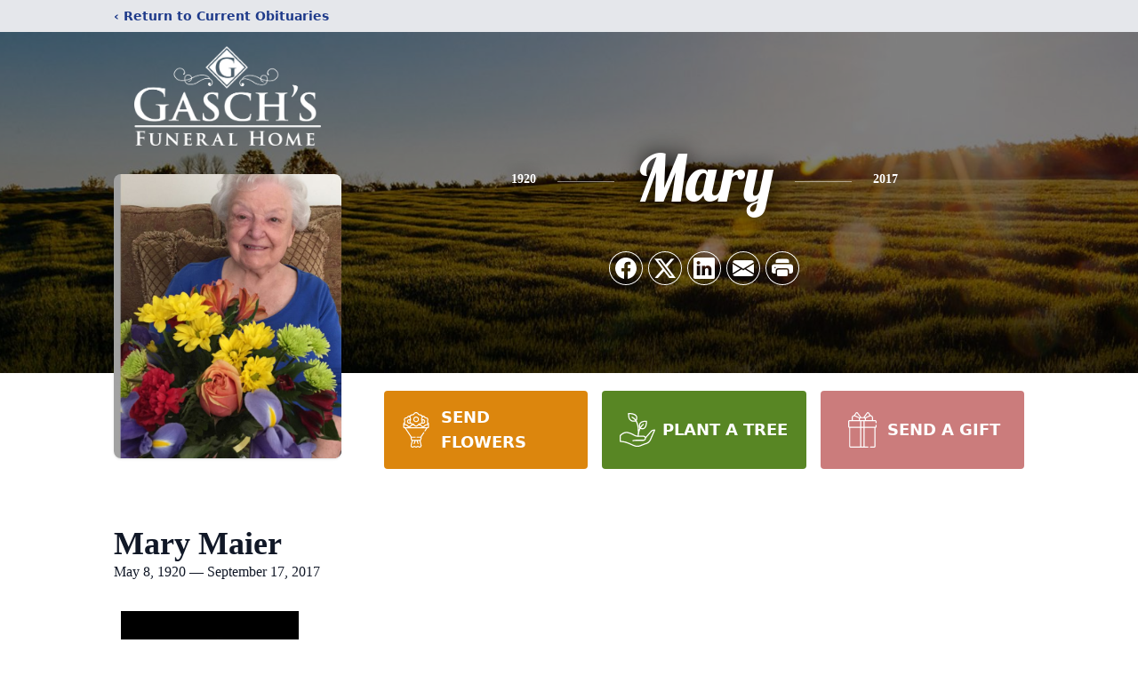

--- FILE ---
content_type: text/html; charset=utf-8
request_url: https://www.google.com/recaptcha/enterprise/anchor?ar=1&k=6LdvZSQjAAAAAB2eDdW20_t0ELgjlymh2_SJUjtl&co=aHR0cHM6Ly93d3cuZ2FzY2hzLmNvbTo0NDM.&hl=en&type=image&v=PoyoqOPhxBO7pBk68S4YbpHZ&theme=light&size=invisible&badge=bottomright&anchor-ms=20000&execute-ms=30000&cb=vqfdedy1bpmp
body_size: 48794
content:
<!DOCTYPE HTML><html dir="ltr" lang="en"><head><meta http-equiv="Content-Type" content="text/html; charset=UTF-8">
<meta http-equiv="X-UA-Compatible" content="IE=edge">
<title>reCAPTCHA</title>
<style type="text/css">
/* cyrillic-ext */
@font-face {
  font-family: 'Roboto';
  font-style: normal;
  font-weight: 400;
  font-stretch: 100%;
  src: url(//fonts.gstatic.com/s/roboto/v48/KFO7CnqEu92Fr1ME7kSn66aGLdTylUAMa3GUBHMdazTgWw.woff2) format('woff2');
  unicode-range: U+0460-052F, U+1C80-1C8A, U+20B4, U+2DE0-2DFF, U+A640-A69F, U+FE2E-FE2F;
}
/* cyrillic */
@font-face {
  font-family: 'Roboto';
  font-style: normal;
  font-weight: 400;
  font-stretch: 100%;
  src: url(//fonts.gstatic.com/s/roboto/v48/KFO7CnqEu92Fr1ME7kSn66aGLdTylUAMa3iUBHMdazTgWw.woff2) format('woff2');
  unicode-range: U+0301, U+0400-045F, U+0490-0491, U+04B0-04B1, U+2116;
}
/* greek-ext */
@font-face {
  font-family: 'Roboto';
  font-style: normal;
  font-weight: 400;
  font-stretch: 100%;
  src: url(//fonts.gstatic.com/s/roboto/v48/KFO7CnqEu92Fr1ME7kSn66aGLdTylUAMa3CUBHMdazTgWw.woff2) format('woff2');
  unicode-range: U+1F00-1FFF;
}
/* greek */
@font-face {
  font-family: 'Roboto';
  font-style: normal;
  font-weight: 400;
  font-stretch: 100%;
  src: url(//fonts.gstatic.com/s/roboto/v48/KFO7CnqEu92Fr1ME7kSn66aGLdTylUAMa3-UBHMdazTgWw.woff2) format('woff2');
  unicode-range: U+0370-0377, U+037A-037F, U+0384-038A, U+038C, U+038E-03A1, U+03A3-03FF;
}
/* math */
@font-face {
  font-family: 'Roboto';
  font-style: normal;
  font-weight: 400;
  font-stretch: 100%;
  src: url(//fonts.gstatic.com/s/roboto/v48/KFO7CnqEu92Fr1ME7kSn66aGLdTylUAMawCUBHMdazTgWw.woff2) format('woff2');
  unicode-range: U+0302-0303, U+0305, U+0307-0308, U+0310, U+0312, U+0315, U+031A, U+0326-0327, U+032C, U+032F-0330, U+0332-0333, U+0338, U+033A, U+0346, U+034D, U+0391-03A1, U+03A3-03A9, U+03B1-03C9, U+03D1, U+03D5-03D6, U+03F0-03F1, U+03F4-03F5, U+2016-2017, U+2034-2038, U+203C, U+2040, U+2043, U+2047, U+2050, U+2057, U+205F, U+2070-2071, U+2074-208E, U+2090-209C, U+20D0-20DC, U+20E1, U+20E5-20EF, U+2100-2112, U+2114-2115, U+2117-2121, U+2123-214F, U+2190, U+2192, U+2194-21AE, U+21B0-21E5, U+21F1-21F2, U+21F4-2211, U+2213-2214, U+2216-22FF, U+2308-230B, U+2310, U+2319, U+231C-2321, U+2336-237A, U+237C, U+2395, U+239B-23B7, U+23D0, U+23DC-23E1, U+2474-2475, U+25AF, U+25B3, U+25B7, U+25BD, U+25C1, U+25CA, U+25CC, U+25FB, U+266D-266F, U+27C0-27FF, U+2900-2AFF, U+2B0E-2B11, U+2B30-2B4C, U+2BFE, U+3030, U+FF5B, U+FF5D, U+1D400-1D7FF, U+1EE00-1EEFF;
}
/* symbols */
@font-face {
  font-family: 'Roboto';
  font-style: normal;
  font-weight: 400;
  font-stretch: 100%;
  src: url(//fonts.gstatic.com/s/roboto/v48/KFO7CnqEu92Fr1ME7kSn66aGLdTylUAMaxKUBHMdazTgWw.woff2) format('woff2');
  unicode-range: U+0001-000C, U+000E-001F, U+007F-009F, U+20DD-20E0, U+20E2-20E4, U+2150-218F, U+2190, U+2192, U+2194-2199, U+21AF, U+21E6-21F0, U+21F3, U+2218-2219, U+2299, U+22C4-22C6, U+2300-243F, U+2440-244A, U+2460-24FF, U+25A0-27BF, U+2800-28FF, U+2921-2922, U+2981, U+29BF, U+29EB, U+2B00-2BFF, U+4DC0-4DFF, U+FFF9-FFFB, U+10140-1018E, U+10190-1019C, U+101A0, U+101D0-101FD, U+102E0-102FB, U+10E60-10E7E, U+1D2C0-1D2D3, U+1D2E0-1D37F, U+1F000-1F0FF, U+1F100-1F1AD, U+1F1E6-1F1FF, U+1F30D-1F30F, U+1F315, U+1F31C, U+1F31E, U+1F320-1F32C, U+1F336, U+1F378, U+1F37D, U+1F382, U+1F393-1F39F, U+1F3A7-1F3A8, U+1F3AC-1F3AF, U+1F3C2, U+1F3C4-1F3C6, U+1F3CA-1F3CE, U+1F3D4-1F3E0, U+1F3ED, U+1F3F1-1F3F3, U+1F3F5-1F3F7, U+1F408, U+1F415, U+1F41F, U+1F426, U+1F43F, U+1F441-1F442, U+1F444, U+1F446-1F449, U+1F44C-1F44E, U+1F453, U+1F46A, U+1F47D, U+1F4A3, U+1F4B0, U+1F4B3, U+1F4B9, U+1F4BB, U+1F4BF, U+1F4C8-1F4CB, U+1F4D6, U+1F4DA, U+1F4DF, U+1F4E3-1F4E6, U+1F4EA-1F4ED, U+1F4F7, U+1F4F9-1F4FB, U+1F4FD-1F4FE, U+1F503, U+1F507-1F50B, U+1F50D, U+1F512-1F513, U+1F53E-1F54A, U+1F54F-1F5FA, U+1F610, U+1F650-1F67F, U+1F687, U+1F68D, U+1F691, U+1F694, U+1F698, U+1F6AD, U+1F6B2, U+1F6B9-1F6BA, U+1F6BC, U+1F6C6-1F6CF, U+1F6D3-1F6D7, U+1F6E0-1F6EA, U+1F6F0-1F6F3, U+1F6F7-1F6FC, U+1F700-1F7FF, U+1F800-1F80B, U+1F810-1F847, U+1F850-1F859, U+1F860-1F887, U+1F890-1F8AD, U+1F8B0-1F8BB, U+1F8C0-1F8C1, U+1F900-1F90B, U+1F93B, U+1F946, U+1F984, U+1F996, U+1F9E9, U+1FA00-1FA6F, U+1FA70-1FA7C, U+1FA80-1FA89, U+1FA8F-1FAC6, U+1FACE-1FADC, U+1FADF-1FAE9, U+1FAF0-1FAF8, U+1FB00-1FBFF;
}
/* vietnamese */
@font-face {
  font-family: 'Roboto';
  font-style: normal;
  font-weight: 400;
  font-stretch: 100%;
  src: url(//fonts.gstatic.com/s/roboto/v48/KFO7CnqEu92Fr1ME7kSn66aGLdTylUAMa3OUBHMdazTgWw.woff2) format('woff2');
  unicode-range: U+0102-0103, U+0110-0111, U+0128-0129, U+0168-0169, U+01A0-01A1, U+01AF-01B0, U+0300-0301, U+0303-0304, U+0308-0309, U+0323, U+0329, U+1EA0-1EF9, U+20AB;
}
/* latin-ext */
@font-face {
  font-family: 'Roboto';
  font-style: normal;
  font-weight: 400;
  font-stretch: 100%;
  src: url(//fonts.gstatic.com/s/roboto/v48/KFO7CnqEu92Fr1ME7kSn66aGLdTylUAMa3KUBHMdazTgWw.woff2) format('woff2');
  unicode-range: U+0100-02BA, U+02BD-02C5, U+02C7-02CC, U+02CE-02D7, U+02DD-02FF, U+0304, U+0308, U+0329, U+1D00-1DBF, U+1E00-1E9F, U+1EF2-1EFF, U+2020, U+20A0-20AB, U+20AD-20C0, U+2113, U+2C60-2C7F, U+A720-A7FF;
}
/* latin */
@font-face {
  font-family: 'Roboto';
  font-style: normal;
  font-weight: 400;
  font-stretch: 100%;
  src: url(//fonts.gstatic.com/s/roboto/v48/KFO7CnqEu92Fr1ME7kSn66aGLdTylUAMa3yUBHMdazQ.woff2) format('woff2');
  unicode-range: U+0000-00FF, U+0131, U+0152-0153, U+02BB-02BC, U+02C6, U+02DA, U+02DC, U+0304, U+0308, U+0329, U+2000-206F, U+20AC, U+2122, U+2191, U+2193, U+2212, U+2215, U+FEFF, U+FFFD;
}
/* cyrillic-ext */
@font-face {
  font-family: 'Roboto';
  font-style: normal;
  font-weight: 500;
  font-stretch: 100%;
  src: url(//fonts.gstatic.com/s/roboto/v48/KFO7CnqEu92Fr1ME7kSn66aGLdTylUAMa3GUBHMdazTgWw.woff2) format('woff2');
  unicode-range: U+0460-052F, U+1C80-1C8A, U+20B4, U+2DE0-2DFF, U+A640-A69F, U+FE2E-FE2F;
}
/* cyrillic */
@font-face {
  font-family: 'Roboto';
  font-style: normal;
  font-weight: 500;
  font-stretch: 100%;
  src: url(//fonts.gstatic.com/s/roboto/v48/KFO7CnqEu92Fr1ME7kSn66aGLdTylUAMa3iUBHMdazTgWw.woff2) format('woff2');
  unicode-range: U+0301, U+0400-045F, U+0490-0491, U+04B0-04B1, U+2116;
}
/* greek-ext */
@font-face {
  font-family: 'Roboto';
  font-style: normal;
  font-weight: 500;
  font-stretch: 100%;
  src: url(//fonts.gstatic.com/s/roboto/v48/KFO7CnqEu92Fr1ME7kSn66aGLdTylUAMa3CUBHMdazTgWw.woff2) format('woff2');
  unicode-range: U+1F00-1FFF;
}
/* greek */
@font-face {
  font-family: 'Roboto';
  font-style: normal;
  font-weight: 500;
  font-stretch: 100%;
  src: url(//fonts.gstatic.com/s/roboto/v48/KFO7CnqEu92Fr1ME7kSn66aGLdTylUAMa3-UBHMdazTgWw.woff2) format('woff2');
  unicode-range: U+0370-0377, U+037A-037F, U+0384-038A, U+038C, U+038E-03A1, U+03A3-03FF;
}
/* math */
@font-face {
  font-family: 'Roboto';
  font-style: normal;
  font-weight: 500;
  font-stretch: 100%;
  src: url(//fonts.gstatic.com/s/roboto/v48/KFO7CnqEu92Fr1ME7kSn66aGLdTylUAMawCUBHMdazTgWw.woff2) format('woff2');
  unicode-range: U+0302-0303, U+0305, U+0307-0308, U+0310, U+0312, U+0315, U+031A, U+0326-0327, U+032C, U+032F-0330, U+0332-0333, U+0338, U+033A, U+0346, U+034D, U+0391-03A1, U+03A3-03A9, U+03B1-03C9, U+03D1, U+03D5-03D6, U+03F0-03F1, U+03F4-03F5, U+2016-2017, U+2034-2038, U+203C, U+2040, U+2043, U+2047, U+2050, U+2057, U+205F, U+2070-2071, U+2074-208E, U+2090-209C, U+20D0-20DC, U+20E1, U+20E5-20EF, U+2100-2112, U+2114-2115, U+2117-2121, U+2123-214F, U+2190, U+2192, U+2194-21AE, U+21B0-21E5, U+21F1-21F2, U+21F4-2211, U+2213-2214, U+2216-22FF, U+2308-230B, U+2310, U+2319, U+231C-2321, U+2336-237A, U+237C, U+2395, U+239B-23B7, U+23D0, U+23DC-23E1, U+2474-2475, U+25AF, U+25B3, U+25B7, U+25BD, U+25C1, U+25CA, U+25CC, U+25FB, U+266D-266F, U+27C0-27FF, U+2900-2AFF, U+2B0E-2B11, U+2B30-2B4C, U+2BFE, U+3030, U+FF5B, U+FF5D, U+1D400-1D7FF, U+1EE00-1EEFF;
}
/* symbols */
@font-face {
  font-family: 'Roboto';
  font-style: normal;
  font-weight: 500;
  font-stretch: 100%;
  src: url(//fonts.gstatic.com/s/roboto/v48/KFO7CnqEu92Fr1ME7kSn66aGLdTylUAMaxKUBHMdazTgWw.woff2) format('woff2');
  unicode-range: U+0001-000C, U+000E-001F, U+007F-009F, U+20DD-20E0, U+20E2-20E4, U+2150-218F, U+2190, U+2192, U+2194-2199, U+21AF, U+21E6-21F0, U+21F3, U+2218-2219, U+2299, U+22C4-22C6, U+2300-243F, U+2440-244A, U+2460-24FF, U+25A0-27BF, U+2800-28FF, U+2921-2922, U+2981, U+29BF, U+29EB, U+2B00-2BFF, U+4DC0-4DFF, U+FFF9-FFFB, U+10140-1018E, U+10190-1019C, U+101A0, U+101D0-101FD, U+102E0-102FB, U+10E60-10E7E, U+1D2C0-1D2D3, U+1D2E0-1D37F, U+1F000-1F0FF, U+1F100-1F1AD, U+1F1E6-1F1FF, U+1F30D-1F30F, U+1F315, U+1F31C, U+1F31E, U+1F320-1F32C, U+1F336, U+1F378, U+1F37D, U+1F382, U+1F393-1F39F, U+1F3A7-1F3A8, U+1F3AC-1F3AF, U+1F3C2, U+1F3C4-1F3C6, U+1F3CA-1F3CE, U+1F3D4-1F3E0, U+1F3ED, U+1F3F1-1F3F3, U+1F3F5-1F3F7, U+1F408, U+1F415, U+1F41F, U+1F426, U+1F43F, U+1F441-1F442, U+1F444, U+1F446-1F449, U+1F44C-1F44E, U+1F453, U+1F46A, U+1F47D, U+1F4A3, U+1F4B0, U+1F4B3, U+1F4B9, U+1F4BB, U+1F4BF, U+1F4C8-1F4CB, U+1F4D6, U+1F4DA, U+1F4DF, U+1F4E3-1F4E6, U+1F4EA-1F4ED, U+1F4F7, U+1F4F9-1F4FB, U+1F4FD-1F4FE, U+1F503, U+1F507-1F50B, U+1F50D, U+1F512-1F513, U+1F53E-1F54A, U+1F54F-1F5FA, U+1F610, U+1F650-1F67F, U+1F687, U+1F68D, U+1F691, U+1F694, U+1F698, U+1F6AD, U+1F6B2, U+1F6B9-1F6BA, U+1F6BC, U+1F6C6-1F6CF, U+1F6D3-1F6D7, U+1F6E0-1F6EA, U+1F6F0-1F6F3, U+1F6F7-1F6FC, U+1F700-1F7FF, U+1F800-1F80B, U+1F810-1F847, U+1F850-1F859, U+1F860-1F887, U+1F890-1F8AD, U+1F8B0-1F8BB, U+1F8C0-1F8C1, U+1F900-1F90B, U+1F93B, U+1F946, U+1F984, U+1F996, U+1F9E9, U+1FA00-1FA6F, U+1FA70-1FA7C, U+1FA80-1FA89, U+1FA8F-1FAC6, U+1FACE-1FADC, U+1FADF-1FAE9, U+1FAF0-1FAF8, U+1FB00-1FBFF;
}
/* vietnamese */
@font-face {
  font-family: 'Roboto';
  font-style: normal;
  font-weight: 500;
  font-stretch: 100%;
  src: url(//fonts.gstatic.com/s/roboto/v48/KFO7CnqEu92Fr1ME7kSn66aGLdTylUAMa3OUBHMdazTgWw.woff2) format('woff2');
  unicode-range: U+0102-0103, U+0110-0111, U+0128-0129, U+0168-0169, U+01A0-01A1, U+01AF-01B0, U+0300-0301, U+0303-0304, U+0308-0309, U+0323, U+0329, U+1EA0-1EF9, U+20AB;
}
/* latin-ext */
@font-face {
  font-family: 'Roboto';
  font-style: normal;
  font-weight: 500;
  font-stretch: 100%;
  src: url(//fonts.gstatic.com/s/roboto/v48/KFO7CnqEu92Fr1ME7kSn66aGLdTylUAMa3KUBHMdazTgWw.woff2) format('woff2');
  unicode-range: U+0100-02BA, U+02BD-02C5, U+02C7-02CC, U+02CE-02D7, U+02DD-02FF, U+0304, U+0308, U+0329, U+1D00-1DBF, U+1E00-1E9F, U+1EF2-1EFF, U+2020, U+20A0-20AB, U+20AD-20C0, U+2113, U+2C60-2C7F, U+A720-A7FF;
}
/* latin */
@font-face {
  font-family: 'Roboto';
  font-style: normal;
  font-weight: 500;
  font-stretch: 100%;
  src: url(//fonts.gstatic.com/s/roboto/v48/KFO7CnqEu92Fr1ME7kSn66aGLdTylUAMa3yUBHMdazQ.woff2) format('woff2');
  unicode-range: U+0000-00FF, U+0131, U+0152-0153, U+02BB-02BC, U+02C6, U+02DA, U+02DC, U+0304, U+0308, U+0329, U+2000-206F, U+20AC, U+2122, U+2191, U+2193, U+2212, U+2215, U+FEFF, U+FFFD;
}
/* cyrillic-ext */
@font-face {
  font-family: 'Roboto';
  font-style: normal;
  font-weight: 900;
  font-stretch: 100%;
  src: url(//fonts.gstatic.com/s/roboto/v48/KFO7CnqEu92Fr1ME7kSn66aGLdTylUAMa3GUBHMdazTgWw.woff2) format('woff2');
  unicode-range: U+0460-052F, U+1C80-1C8A, U+20B4, U+2DE0-2DFF, U+A640-A69F, U+FE2E-FE2F;
}
/* cyrillic */
@font-face {
  font-family: 'Roboto';
  font-style: normal;
  font-weight: 900;
  font-stretch: 100%;
  src: url(//fonts.gstatic.com/s/roboto/v48/KFO7CnqEu92Fr1ME7kSn66aGLdTylUAMa3iUBHMdazTgWw.woff2) format('woff2');
  unicode-range: U+0301, U+0400-045F, U+0490-0491, U+04B0-04B1, U+2116;
}
/* greek-ext */
@font-face {
  font-family: 'Roboto';
  font-style: normal;
  font-weight: 900;
  font-stretch: 100%;
  src: url(//fonts.gstatic.com/s/roboto/v48/KFO7CnqEu92Fr1ME7kSn66aGLdTylUAMa3CUBHMdazTgWw.woff2) format('woff2');
  unicode-range: U+1F00-1FFF;
}
/* greek */
@font-face {
  font-family: 'Roboto';
  font-style: normal;
  font-weight: 900;
  font-stretch: 100%;
  src: url(//fonts.gstatic.com/s/roboto/v48/KFO7CnqEu92Fr1ME7kSn66aGLdTylUAMa3-UBHMdazTgWw.woff2) format('woff2');
  unicode-range: U+0370-0377, U+037A-037F, U+0384-038A, U+038C, U+038E-03A1, U+03A3-03FF;
}
/* math */
@font-face {
  font-family: 'Roboto';
  font-style: normal;
  font-weight: 900;
  font-stretch: 100%;
  src: url(//fonts.gstatic.com/s/roboto/v48/KFO7CnqEu92Fr1ME7kSn66aGLdTylUAMawCUBHMdazTgWw.woff2) format('woff2');
  unicode-range: U+0302-0303, U+0305, U+0307-0308, U+0310, U+0312, U+0315, U+031A, U+0326-0327, U+032C, U+032F-0330, U+0332-0333, U+0338, U+033A, U+0346, U+034D, U+0391-03A1, U+03A3-03A9, U+03B1-03C9, U+03D1, U+03D5-03D6, U+03F0-03F1, U+03F4-03F5, U+2016-2017, U+2034-2038, U+203C, U+2040, U+2043, U+2047, U+2050, U+2057, U+205F, U+2070-2071, U+2074-208E, U+2090-209C, U+20D0-20DC, U+20E1, U+20E5-20EF, U+2100-2112, U+2114-2115, U+2117-2121, U+2123-214F, U+2190, U+2192, U+2194-21AE, U+21B0-21E5, U+21F1-21F2, U+21F4-2211, U+2213-2214, U+2216-22FF, U+2308-230B, U+2310, U+2319, U+231C-2321, U+2336-237A, U+237C, U+2395, U+239B-23B7, U+23D0, U+23DC-23E1, U+2474-2475, U+25AF, U+25B3, U+25B7, U+25BD, U+25C1, U+25CA, U+25CC, U+25FB, U+266D-266F, U+27C0-27FF, U+2900-2AFF, U+2B0E-2B11, U+2B30-2B4C, U+2BFE, U+3030, U+FF5B, U+FF5D, U+1D400-1D7FF, U+1EE00-1EEFF;
}
/* symbols */
@font-face {
  font-family: 'Roboto';
  font-style: normal;
  font-weight: 900;
  font-stretch: 100%;
  src: url(//fonts.gstatic.com/s/roboto/v48/KFO7CnqEu92Fr1ME7kSn66aGLdTylUAMaxKUBHMdazTgWw.woff2) format('woff2');
  unicode-range: U+0001-000C, U+000E-001F, U+007F-009F, U+20DD-20E0, U+20E2-20E4, U+2150-218F, U+2190, U+2192, U+2194-2199, U+21AF, U+21E6-21F0, U+21F3, U+2218-2219, U+2299, U+22C4-22C6, U+2300-243F, U+2440-244A, U+2460-24FF, U+25A0-27BF, U+2800-28FF, U+2921-2922, U+2981, U+29BF, U+29EB, U+2B00-2BFF, U+4DC0-4DFF, U+FFF9-FFFB, U+10140-1018E, U+10190-1019C, U+101A0, U+101D0-101FD, U+102E0-102FB, U+10E60-10E7E, U+1D2C0-1D2D3, U+1D2E0-1D37F, U+1F000-1F0FF, U+1F100-1F1AD, U+1F1E6-1F1FF, U+1F30D-1F30F, U+1F315, U+1F31C, U+1F31E, U+1F320-1F32C, U+1F336, U+1F378, U+1F37D, U+1F382, U+1F393-1F39F, U+1F3A7-1F3A8, U+1F3AC-1F3AF, U+1F3C2, U+1F3C4-1F3C6, U+1F3CA-1F3CE, U+1F3D4-1F3E0, U+1F3ED, U+1F3F1-1F3F3, U+1F3F5-1F3F7, U+1F408, U+1F415, U+1F41F, U+1F426, U+1F43F, U+1F441-1F442, U+1F444, U+1F446-1F449, U+1F44C-1F44E, U+1F453, U+1F46A, U+1F47D, U+1F4A3, U+1F4B0, U+1F4B3, U+1F4B9, U+1F4BB, U+1F4BF, U+1F4C8-1F4CB, U+1F4D6, U+1F4DA, U+1F4DF, U+1F4E3-1F4E6, U+1F4EA-1F4ED, U+1F4F7, U+1F4F9-1F4FB, U+1F4FD-1F4FE, U+1F503, U+1F507-1F50B, U+1F50D, U+1F512-1F513, U+1F53E-1F54A, U+1F54F-1F5FA, U+1F610, U+1F650-1F67F, U+1F687, U+1F68D, U+1F691, U+1F694, U+1F698, U+1F6AD, U+1F6B2, U+1F6B9-1F6BA, U+1F6BC, U+1F6C6-1F6CF, U+1F6D3-1F6D7, U+1F6E0-1F6EA, U+1F6F0-1F6F3, U+1F6F7-1F6FC, U+1F700-1F7FF, U+1F800-1F80B, U+1F810-1F847, U+1F850-1F859, U+1F860-1F887, U+1F890-1F8AD, U+1F8B0-1F8BB, U+1F8C0-1F8C1, U+1F900-1F90B, U+1F93B, U+1F946, U+1F984, U+1F996, U+1F9E9, U+1FA00-1FA6F, U+1FA70-1FA7C, U+1FA80-1FA89, U+1FA8F-1FAC6, U+1FACE-1FADC, U+1FADF-1FAE9, U+1FAF0-1FAF8, U+1FB00-1FBFF;
}
/* vietnamese */
@font-face {
  font-family: 'Roboto';
  font-style: normal;
  font-weight: 900;
  font-stretch: 100%;
  src: url(//fonts.gstatic.com/s/roboto/v48/KFO7CnqEu92Fr1ME7kSn66aGLdTylUAMa3OUBHMdazTgWw.woff2) format('woff2');
  unicode-range: U+0102-0103, U+0110-0111, U+0128-0129, U+0168-0169, U+01A0-01A1, U+01AF-01B0, U+0300-0301, U+0303-0304, U+0308-0309, U+0323, U+0329, U+1EA0-1EF9, U+20AB;
}
/* latin-ext */
@font-face {
  font-family: 'Roboto';
  font-style: normal;
  font-weight: 900;
  font-stretch: 100%;
  src: url(//fonts.gstatic.com/s/roboto/v48/KFO7CnqEu92Fr1ME7kSn66aGLdTylUAMa3KUBHMdazTgWw.woff2) format('woff2');
  unicode-range: U+0100-02BA, U+02BD-02C5, U+02C7-02CC, U+02CE-02D7, U+02DD-02FF, U+0304, U+0308, U+0329, U+1D00-1DBF, U+1E00-1E9F, U+1EF2-1EFF, U+2020, U+20A0-20AB, U+20AD-20C0, U+2113, U+2C60-2C7F, U+A720-A7FF;
}
/* latin */
@font-face {
  font-family: 'Roboto';
  font-style: normal;
  font-weight: 900;
  font-stretch: 100%;
  src: url(//fonts.gstatic.com/s/roboto/v48/KFO7CnqEu92Fr1ME7kSn66aGLdTylUAMa3yUBHMdazQ.woff2) format('woff2');
  unicode-range: U+0000-00FF, U+0131, U+0152-0153, U+02BB-02BC, U+02C6, U+02DA, U+02DC, U+0304, U+0308, U+0329, U+2000-206F, U+20AC, U+2122, U+2191, U+2193, U+2212, U+2215, U+FEFF, U+FFFD;
}

</style>
<link rel="stylesheet" type="text/css" href="https://www.gstatic.com/recaptcha/releases/PoyoqOPhxBO7pBk68S4YbpHZ/styles__ltr.css">
<script nonce="kOidenx2W0bHLh41zlLsqg" type="text/javascript">window['__recaptcha_api'] = 'https://www.google.com/recaptcha/enterprise/';</script>
<script type="text/javascript" src="https://www.gstatic.com/recaptcha/releases/PoyoqOPhxBO7pBk68S4YbpHZ/recaptcha__en.js" nonce="kOidenx2W0bHLh41zlLsqg">
      
    </script></head>
<body><div id="rc-anchor-alert" class="rc-anchor-alert"></div>
<input type="hidden" id="recaptcha-token" value="[base64]">
<script type="text/javascript" nonce="kOidenx2W0bHLh41zlLsqg">
      recaptcha.anchor.Main.init("[\x22ainput\x22,[\x22bgdata\x22,\x22\x22,\[base64]/[base64]/[base64]/[base64]/[base64]/[base64]/KGcoTywyNTMsTy5PKSxVRyhPLEMpKTpnKE8sMjUzLEMpLE8pKSxsKSksTykpfSxieT1mdW5jdGlvbihDLE8sdSxsKXtmb3IobD0odT1SKEMpLDApO08+MDtPLS0pbD1sPDw4fFooQyk7ZyhDLHUsbCl9LFVHPWZ1bmN0aW9uKEMsTyl7Qy5pLmxlbmd0aD4xMDQ/[base64]/[base64]/[base64]/[base64]/[base64]/[base64]/[base64]\\u003d\x22,\[base64]\x22,\x22f0I4woRMflZ3wp3DrMO/w6LDvA0xwolUdiMWwr5ow5/CiB96wptHN8KZwp3CtMOpw7Anw7l2BMObwqbDgMKbJcOxwo/Dl2HDij7Cu8Oawp/DpC0sPyh4wp/DnhnDhcKUAxLCvjhDw4vDlRjCrBUsw5RZwpbDtsOgwpZMwozCsAHDnMOBwr0yLjMvwrkkOMKPw7zCvnXDnkXCmw7CrsOuw7ZRwpfDkMKIwovCrTFOTsORwo3DrsKBwowUJlbDsMOhwpk9QcKsw5jCrMO9w6nDp8KSw67DjTTDlcKVwoJfw7p/w5IWN8OJXcKuwrVeIcKVw6LCk8Ojw4w/UxMOUB7Du2/[base64]/w7QxwoDDgxF+ZsOjWcOfw6PDncOJYgI3wo3DhgZDQSlfMx/DscKrWMKoYjA+eMODQsKPwonDocOFw4bDkMKheGXCusOKQcOhw63DjsO+dXbDn1giw6/DiMKXSSDCj8O0worDuHPCh8OuRsOmTcO4VsKww5/[base64]/Dq8OSw6EBZE/CvMO3IcOCwpXCv8KHw5LDgzzCksKTMAjDsn/ComjDrxN6MsKfwojDtw7DrmEWXjrDhiwBw7/DicOrDXMVw68KwrQYwrbDncOnw4Edw6MiwojDsMKJCMOeesKLGcKcwrTCn8KZwrltecKudm5fw6zCh8KlMnhQCV5VOXRdw5HComgEIig/SEfDsRTDrALCqSsKw6jDlQM4w77CuTvCscOrw5IjXREWDcKgCGnDnMKMwq5tagrCj14Vw6/DicKOcMO1HgTDuxQJwqcXwotkGsOVE8Oiw5PCjMOnwrBUJA1JW0/DijTDjxzDhcOEwoJ2asKOwq7DiVsNIXXCo0jDrcKZw7zCoS0Bw7fCpsOyMMOyBWkIwrPChkgAwqBuVcOww5vClVjCqcK8wrZtOsO4w6zCtgrDuxzDgcKncjZtwrU/HkVkQMK1wp0kBxDCgMOWw543w4/Dr8K/[base64]/Dh8O5w5bDqS8gw7nDtMOTwoDCsy0MI8KiwqRLwqhaMcObKT/CqsOsJMKQCFnCsMKIwpgRwpQXIMKGw7DCjB0qwpXDjsOLMgfCthslw4JXw6jDuMOTw5sZwpzCnHgBw4Acw6kebm7CqsOyEMOwEMKsMsKhX8KYfUF2W10Ab2/DucOSw4zCvSBNwpxaw5bDmsOxLcOiwpLCoTtCwrd+USDDgSvCnVsXw7IfcCXDqQhJwpZNw7MPWMKkWiMKw403O8OwP0J6w71Uw4XCuHQ4w4YPw5ROw4/[base64]/wofDghcewoMiwpYSPMOCw7dLNGDDnsKtw61aASgOHsOcw4XDj082GQDDkj3CiMOOwo1kw5bDnRnDs8KRR8O1wqHCtMO3w59xw6Nmw5HDqcOowppSwppEwqbCjsOCFsObS8KGZG45JcONw57CscO9FMK+w7vCnXTDk8K7dB/DhMOwARduwptWWMOPaMO6D8OtacK7worDuQRDwoNaw4o4woMGw6/CrsKnwr7DlE7DtnrDm2VQQMONbMODwqlVw5zDhzrDtcOkV8OGw4kMcxQXw4Quw60EbcKpw7EEOwQXw4bColYqZ8Ope2nCuzZbwrACdAnDncO/XcOUwr/[base64]/BMOrw4hlJB87wocPaALCuFAnaMKgw7HCqT16wpDCh2bCmMKawpPDvGvCoMKhNsKEwqjCtg/DjcKMwrLCq0LCpCcEwpAnwp8WFX3ChsOXw53DlMOteMOcPzPCsMOgf34Sw7cBBB/CjAHCuXUZC8O4T1XDtnrCk8KiwozDnMK7cW4bwpzDocKkwo45w4sxwrPDhCDCuMKsw6ZMw6dIw7FiwrRKHsKMSnnDmsKmw7HDi8OaYcOew7XCumFRa8OcXCzDqSA6ccK/CsOfw79iZnpzwqMXw5/DjMOUWFDCr8KaacKiX8KZw7jCm3FCHcKmw6kwS07Dt2XDpgvCrsOHwo1LWULDo8O8wqLDkhNPe8O8w6jDscKCYEfDhcOVw7QRQHVdw4Mpw7TDmsOuG8KVw6HCl8KYwoATw5B6w6YGw5bDlMO0eMKgbXLCrcKAfGsYNX7Cnic3Yz/[base64]/[base64]/CrETDhwZbwp3ClMOZw7PDsQDDtQhlPF9nY8KVwo0PNcOtw4lRwpR+N8KhwrXDmcOow5M2w4jCujJOD0vCqMOqw4wPacO4w5LDosKhw4rCgBovwoRKbgsDH1ZTw70pw4hhw61ICMKaEcOow7vDmkZBFMKQw67DvcOCEkR8w6jCoEzDjE/DoB7CocKhTQZeHsOXRMO1wphww7/CiVXCq8Onw7bCssKLw5ISZm1EaMOrRy3ClcO8EiUkw7M6wqzDqMOCw7jCuMOawofCmDR7wrHDpsK8wpBHwp7DggJTw6PDpcKuw5VdwpUeF8KQE8OSwrDDvkFmYzF4wpHDmsK0wpnCvFvDh1bDpDHCk3vCgzPDsFQfwpgsWzzDt8K/w4zCksK5wrZjADvCvsKUw47CpHZfP8K8w4jCvz1+woR2Hg92woA7ezLDhXwrw68MLXEjwoLCmAVpwrZCM8K+ewDCvyDCtMO7w4TDvMKcXsKYwpMYwp/Cs8KGwrZ7G8OTwr7ChsOLPsK+ZxvDscOJByHDg2NJCsKnwojCtsOpT8KoS8KSwo/[base64]/DjhBFw4ZZwrdrw5nCvCTDl1N+ZkYBSsKCwqIIWcOrw7LDiUDDjsOEw65SOMOmTS/CvsKpGGMhQg8ywolRwrdub0rDjMOoWnHCqcKGNkt7wpttCsKTwrvCon/ClwjCrirDrMKrwpTCosO9EMKnTW3Cridnw612QsOLw40xw5QNKMOfDzfCrsKzQMKDwqDDlMKkUhw6BMKyw7DDi35ywpTCgnzChsO0N8OlFRXCmwjDuj7Ds8OxK3jCtDc7wpddJEpLFcO+w45MOMKJw5XClUbCjVTDk8Klw6HDuzVQw7jDogZcJMOfwrbDrjzCjjl/[base64]/fcKJF2DCmyw9DMOFwpfDnMOHw4NtTcO7P8OMwp7DpsOeQl9bwrfDjWbDn8OEEsKyworCvhzCtjB7R8KyOApqEMOiw5Riw6EDwqTCicONNAB1w47Cii3DusKTXzhgw5XCgD7CkcO/wpLDr3rCqTM+EWXCmHcQIsOqw7zChS3DpcK5BQjCtkBWIW8DTsK4WD7CosOZwpc1wrV9w4gPW8KCwqjCtMO3wqjDmh/CtV17f8KYOsOPTk/Ck8OEOC4LNsKuAWNOQCjDgMKJw6rCsHDDkcKFw6QRw54Ewo4/woYnbAjCh8OaIsKZEcOjNMKpQcKiwo4nw4JBUSYIQUEqw5fCkHHDsl0Aw7jCpcKuMX4LalXDjsKzDlJJKcO5cyDCj8OHRA9SwpU0w6zCucO/EU3CpzbCksKswqLCjcO+ISnCnQjDtk/Cv8KkPwPDr0YPKAzDqzkSw6TCu8ObexHCuBkAw5PDksOZw5PCocOmfWxBJSxJBcOcwrtDCMKpF15dw60uw4vCijzDrcKOw7QGTkNJwoZlw5FGw63Dgi/CscO6w70DwrkywqDDkG1cPHXDmCPDpFd7JFUNUsKqwqtITsOawprCqsKyEsObwoDChcOvSRRbAArDusO9w7UwURnDumUtIywfE8OqDz7Cq8KXw7I4aH1cYSXDrsK5SsKgPMKIwoTDj8KjXRfCn3/CgRA/w5TDosOkUV/CgwMAf0TDnSsCw6t0N8O6WQnDuT7CocOPclxqTkbCrFs9w4BGJwEEwpQGwpY8bhXDhsOBwpHDinAAcsOUG8OgZ8KyU1w/SsKrdMKVw6Mkw67ChxVyGinClDQ2IMKkMV1cfBc+IzYNBTjDpBXDjFnDvDwrwoBSw7B7TcKFDnQPd8Kow4zDl8KOw7PClWArw78HHMOsYMOgZkDCoVlew6pwFG/DslrDgMOfw5TCvX9/YSPDpR1jYcO/wpsEKH08Cj9gdD5CLCnDonzCosKJVSrDtFPCnCrCi1zCpQjDjznDvC/DncOVV8KrP0PCqcKYGBpQQzB5IR7Com0paw5VcsKJw4jDosOJO8ONY8OKK8KKeTcCfHBgwpfClsOgJx5Zw5PDvXnCkcOPw5rDumrCuFo9w7xMwq4DB8KQwofDlVQ2wovDkkrCh8KEJMOIw7EmUsKRXC9FJMKCw6Vuwp/CnBLDlMOtw5jDl8K/wowkw4LCuHjDiMKjc8KFw5XClcOKwrzCinfChHtCcWnCkRsmw6Q4w5TCpXfDusK4w5rDrh0wNsKdw7rDusKoRMOTw7YFwoXDqcOpwq3DgcO8wofCrcObLBx4Tywgwqx0KMOLc8KgUysBRwVpwoHDgMKLwqRjwqnDuQoUwpc2wpjCvjHCridiw5/DhzPDncKkXiAFZhnCvsKwQcOEwqQmVsKJwq/CpjHCrsKoAMOhOz/DkDpewpXCoH/CqjY2TcKTwq7Dq3bCq8OxPsObb3MbfcOrw6gvWnLChyTCn2tvOsKfLsOrwpTCpATDlMOaThPCsDLChUA5d8OdwpvCkB/DmyvChE3DiUzDk2DDqh1vARjCrMKnHMKowqLCm8OgTz8Twq7Dn8O0wqo1cUw2NsKGwrFPBcOYw7NIw57CrcKfH1QZwpHCuSccw4TCiEcLwqMOwp4ZT2/CrcODw5bCs8KIdQnCgVXCocK/EMOewq88U0DDn3HDnBVcF8OkwrRsRsKEaDjChnPCrQFXwqwRHDHDlcOywqoew73Clh/DiGtZDy9EBMOsXTQkw6g7NcOWw5FPwrNTTAV3wp8Vw5TDhsKbbsOlwrDCtyfDpkk5AH3DlMK3bhsDw5DCvn3DkMOVwqoASj/DjcO9MnzDrMKhFm8nbMK7f8Ksw5QYGGLDpsOvwq3DiBLChMOdWMKqUsO9VsOwdAgzKMKEw7fDuVEKw54NAAzCrgzDoQnDu8OsFyUNw6bDvcOMwrbCucK8wrsgwpEIw4YAw5lCwqEBwo/[base64]/DqGfCvxLDm8OMY8OOw4PDpAAhwr4nT8OVFhHCgMKTw4JwdQh3w7RDwp5bNMO0wotKM2HDjR8nwoNtwrIMV2UEw6DDtsOXVV/CsSDCusKgUsKTM8KRHiZrKcKlw6bDu8KDwqN3Y8K8w4xJBjtGISPDq8K4woBdwoMNOMKbw6wRKUZBKh/CuRB/wpLCmMK+w5PCnztmw787dxnClMKYBmBWwrDCisKuRyBDFkPDsMKCw7xzw7TDqsKVIVc6wqhMdMOtdsOnHSbDjy1Mw5RYwqzCvsOhY8OBSDkjw4nCoGtAw7TDpsOmwrjCln0nQTHClcKiw6ZECydEEMOSHx08wptpwpp/AGDDhsKnXsObwrovwrZpwpthwopRwqwuw7nCpnbCk3gTEcOPGh9sacOQC8OuJCfCtBtTAG5/OyA5J8KMwp12w78OwofCmMOVP8K5dsOcw6HDmsOfWHvCk8KJw4fDpV09wqJRwrzCl8KmDcO1BcOjCBUgwolsSMOrPkwYwpTDnQHDrn5Jwq5mLhDDi8KfHDRZX0LDs8KXwod4K8Kjw7nCvcO4wp7DpjYDBEPCkcKtwr/DmlUQwoPDvMOww4ApwqfCrMKwwrPCssKVdTZtwpnCslLCpWA4wonDmsOEwqYqccKAw6NzfsKlwocHbcOYwpjCisOxK8O6KMOzw5LCj0jCvMKuwq8qOsKNGsK/[base64]/[base64]/WB/CsMK5VwY7wpgXU8OobMOhwqbDucKOJWZswoZDwoInFsOew5czIcKkw55QbMKvwoxHfMOow5MOLcKXI8OmLMKcDMKCV8OrJA7Co8KUw4NhwqPCvh/DjmDCvsKMwooPd3UcMVPCv8KSw53DjgLCo8OkUsKaEHYESMKBw4BFOMOxw44NfMOMw4ZyEcKCacOWw6obfsOKA8Kyw6DCgS8swos2SUTCpBDClcK7w6zDl2wIXxTDkcORw506w4/CvMKKw5PDh0/CrEkwGUMHEsOOwqIpYcOCw5nCgMKnZ8KnFcKHwqI5wqLClVjCt8KJbXQiDTnDs8KsK8OjwqnDvsKXbQLCqh3CpUpzw6fCtcOxw5pUwr7ConvDuVrDuwgWElpFBcKmUMOFQMOQw7sHwpwmKBDDtEg2w6MvU3/Dp8OtwrZtQMKKwosyTUtGwpx+w4QaacOqbzTDomEsXsOiKC0RRcKOwrYMw5vDoMOAdwTDmkbDvQ3CvsO7ExrCisONw4TDvmbDnsKzwp/DtCZgw4PCm8OjHj5iwpoYwrgBJT/[base64]/FMO6w4/CqR43w5pDwqDDpScAw643ZRhwQsOHwpJsw58/w786DlcOw6YxwpQeRWYvD8Otw6nDlD1Pw4lfCgkScyjDhsKGw4VvT8ObBMOONMOjDcK8worCshwxw7XCpMKKcMK7w4NRFsOfcwAWLGxRwq5mwr4AMcK/J17DvhkLL8K7wofDl8KLw5EYARzDucOQTE59GMKBwr/CvMKHwpXDgsKCwqnDmsObwr/CtWB2YsKVwrdoSBxWwr/[base64]/DvsKONlHCh8OAwp0NwqfDusOfM8ONeX7DlcOePy9WY3BCWcO0DyARwol+WMKLw77Cugt7I1XDrjfCnkgYU8KLwqZNW3Y8RyTCocKrw5krLMKvWcO6SjcRw5FJwrPChCvClsKaw4fChMOHw5XDngYuwrTCt307wo3Ds8O3e8KEw4/DocKffVXDq8K1T8KqdMOZw5N5B8OzaEXCscK6IBTDusOUwr7DsMOjMcKYw7bDiGPCo8OYEsKJwqotJQXDsMOWcsOFwoViwpFNw6s1VsKXTm56wrZPw7Q+PMKXw6zDqkQrUsOwbChmwoXDgcOnwp5bw4xgw74/wpLDtcK5C8OUTMOnw6pYw7jCiinCncOETUR/[base64]/[base64]/CnMO5w5EgY8OXw7FQQcKqworDocKvw5vDksKYwq92w5ADd8OTwp0PwobCkh57HcObw4DCjCB0wpHCpsOYXCtsw6N2wpzChMK2w5E3CsK2wpBDwq/CssObLMKnRMOpwpQQXSvCucO1woxDfAvCnDbDtHdNw5/Cjkxvw5PCgcOQaMKiVSZCwozDvcO0fELCpcKCfGPDsxbCsyvDljp1A8OrJsOCZsOTw7g9w5cowr/DhsOKwpbCsS/DlsOlwpM/[base64]/w58xeSsVwrtfw6bDgcKRZMKgw47DiMKTw7U2w7rCj8OFwrs2J8K7wpwhw5XCiyslOCs/w5vDuVYnw5TCjcKZIsOnwrpHFsO2L8Oiwp4hwrfDvsKmwo7DiRrDhyPDrinDkC3CpsOYE2rDisOCw5dBO03CghPCo3vDgRXDpgVBwobChcK/OnIzwqMHw5PDpMOjwptkDcKOd8Kpw7ocw4VSBsKgwqXCvsKww5pfVsOeQQrClhrDocK/[base64]/[base64]/DkmNbLcKxw63ChMODaCjDvcOEe8Oew6XDicKpKMOcZMOgwq/DuUgswp0zwozDpkdnXsKMSClhw7XCtTHClMO/eMOWRcOQw5LCnMO2UMKCwo3DucOEw59gQ1QlwqPClsKIw6tNQ8OudsK8wo5WecK0wppPw6XCv8OdUMOTw6vDt8KADH/[base64]/[base64]/CnsK4w63Cn8K7FULDgcOawq/DlcOVJUEPw65+K1NEZsOZDMO7H8K3wrF9w5NeMTQmw4DDgV53wo13w6vCvjBFwpvCgMObwpbCqDllQSN4LRnClMOPBwsewoJcXMOIw513DMOyNcKWw4jDgyPCvcOlw6HCsipbwq/DiyfDgcKRSsKpw6fCijk2w51zQcOkw6VpXlPChWcfSMO1wpXDtsOJw6vCpgQrwrU8PwjDuSTCnFHDssO9TwQrw6XDusOqw4PDoMKzw4XCh8OBXE/CiMKIwoLDv2QOw6bCk3/DusOdP8K3wqXClsKMUzHDtGXCicKiAMKQwoDCm2Q8w5rCtsO4w4VbPcKRE2/[base64]/w5DCu8KswqvCmjTCiEwKAHtrwqrCpsO+LgLDgcO2woNowpjDncONwonCj8Ouw4bCosOqwqvDusKqF8OPdsKUwpzCnSdDw7HChXcGeMOQEx4HTsOKw4Vdw4kXw43Dk8KUOBtjw6xzUsOSw68Bw4TCizTCmFbCsCRiwofDmAx/w4NqJGzChVPDuMOlJMOLWgMweMKRfsOcMEvDjSzCp8KJSBvDicOawqrCjXIIUsOCRsOtw4gPSMOMw7zCgElsw7DCpsOKYzvCrA3DpMOSw6HDn13DqkshCsK2EGTCkGfDq8O4woZYXcKYMDljaMO4w7TChQDCpMKUFsO7wrTDqMKvwrx6Rz3Cix/DmjwMwr0EwpLDl8O9w5DDv8KwwovDll1AUsKtI0osS3XDpnQWwoTDu1DCi33ChsO8w7dnw4kcKcKpesODWsKbw7dnch/DnsKzw650RcO9exnCtMKuwobDk8OpUTDCpzoFdcO7w6nChX3CmHnChx3CgsKSLMOsw7dgJMOSUCUfPMOvw7XDr8KKwrI3UnXDhsOBwq7DoGjDsUDDlUU8ZMOcbcKcw5PCi8KMwp/Cqx3DkMKmGMO4JEbDq8KBwphWWD/DojXDgMKoSjhdw4FVw5l3w4xzw5bCusO4XMKww7XDsMORCA1zwot6w7kHS8O6An1Dwr5NwpvCmcOGfxh0BMOhwpDCt8OlwoDCjkknLMKAKcKfQycRWWPCi3Q1wq7DsMKqwrPCqsKkw6DDo8KzwpMVwpjDgwQMwpx/ERgRGsKnw4PCgn/[base64]/QcK/[base64]/DusO7IiAfw6DDlwLDg8O+w7cjw7wYCcKdHMK0csKSHSTDg0/CmsOYImZLwrZwwqlawqDDqnMfUFV1N8ODw7BrSATCr8K8XMKSN8KQw7BBw4HDlA/Cq0LCjhPDn8KWf8KwBHRjFzNDYMKAFsO/LMO/EkIkw6XCslvDpsOQXMKrwpfClsOjwqhRRcKOwpzDuQTCjsKKwrnCoTZmwox7w7fCpsKkw53Cmn7DsBgnwq/Cq8KHw5IawrnDsjgRw7rCu0RHJMONL8O1w5dCw5xEw7XCmsO2MAZww7J8wrfCjUzDkBHDhQvDgn4Ew4d5SsK+emDDjjgWZmImbMKmwrnCuDpFw4/CvcOlw7/DrHVZPx8Ww5PDswLDsQQjGC5fTsKXwqoxWMOPw4DDsCsJBsOOwprCi8KMVMORG8OnwoNcY8OgLEssRMOjwqbCosKhwoU4w4IRTi3Ci2LDgsKmw5DDgcOHMDd9d107MxXDklDClzHDjxN7worCjH/CjivCnsK4w6QcwoAgEG9ZHMOmw7PDlA44wo3Cp3JTwrXCu1QYw5oTw4R2w7YDw6HCicOBJcOEwqJaeFVcw4zDjEzCvsKyTFFwworCuAwIHMKDeAo+GkhiMcOUw6DDg8KLeMOYwqPDqDfDvijDugIsw5fClQLDjQLDmMOeWHZ5wrTDqTjCjD7CvMKObBoPVMKNw65/Kx3DsMKUw7bCgsKEUsOGwpAtRSIBQwrChDHCn8O4M8KddzPCsksKQcKbwpE0w5ttwr/Do8Oawq3CqsOBXsKFa0rDv8O6wrrDuEBJwrRreMKXw5YMVsOdG3jDjHjChDQ/LcKzWFbDhMKKw6nCkinCpHnCo8KFYjJewoTCu3/CjWDCp2Ntd8KXG8O/P1zDkcK+woDDnMK4RzzCl0YkJcOsBsOAw5Byw6nCrcOtMcK+w5rDiRLCsifCtlQJaMKMfgENwozCsSxLZ8O4wp3Cl1rDsD0OwoNRwq0xL0zCrELDgWTDuE3Du3bDkCPChMOwwpAZw4p9woXClzhaw74EwrfCjSLCvcKZw5HDi8OkWcO8wr5TFx9swq/Di8OYw4AXwojCs8KOFxzDowjDiEbCrcOTUsOuw6BAw7dcwoNTw4Ikw4UKwqXCo8KtbMOxwrbDg8K4bMKNc8KrdcK+J8O5w5LCoy0Tw5gcwrYMwqXDrFDDj03CgQrDrGXDsgHCgXAgfkIpwrDCoRPDgMKBJBw4Ci3DgcKmQCPDiH/[base64]/[base64]/DjQh/wo7DggdAEkcwwp8KwqnDr8Oowrcqw7JqWsO/VlQZOj9+bXjClcKzw5w3wqA9wrDDusOKKcKnV8KMXVXCn1zCtcOVR19iGFwMwqd2OWTCj8Kua8KxwrfDl1PCncKcwrvDsMKCw4/CqhrCisO3W0rDvcOewr3DqsK8wqnDrMOpPVTComjDkMKXw5LCmcO6HMKhwprDtB0kPRMEXsOJcUhZFMO2GsOSCUZswprCm8O/[base64]/[base64]/Qz9SB13CmsKNw6xlUDQwdsOIwrLDggHDr8OyKDHDpzF+LiF3woTCpxM8wrU0Ok/CiMOPw4DCjk/CpVrDhTMQwrHDqMOGw6Viw6k/MxfCgcKhwqnCjMOOT8OnXcOrwoxIwos+XVnDnMKew4nCiDIMXnfCsMO/[base64]/CplXDjlHDijA1QB0sYgIQb8Kxw7xGw4FeCxYxw77Dpx1Hw7XCoER0w5MJKkfDlm0xw6XDlMK8w6lhTHHCkEbCsMKmM8K2wobDukwHZsKQw6DDpMKGPUoCw47Ds8OqYsKWwpnDmx3DthcQBsKow7/DuMKzcMKwwrN+w7c1OV/[base64]/DjltyMMO2J27Ci1HCilNvwqDCmcKiKjlGw57Dum3Cv8OUY8Kow5oVw6YOw5YEccOgHMK9wonDqcKREHBtw73DqsKyw5UaXcOlw6PCsyPCiMObw6cLw7/[base64]/Dh8Ktwopqw4bDsMKTw550woTDqcKcNiElwqrCmBTDtnpGLMO/RMKlwqLDnsKQwozCuMOeeXLDhsKgPFnDgi4BSGlswokvwoslwrTCtMKnwqvCt8ORwosccwTDjV0Fw43CnsK9URtiw4J9w5New7jDkMKuw43DqsK0TR9Twrwdwo5uQF3CgcKPw6ZywqZMw6B/[base64]/KwfDoU7DosKCUlECc2k7ABjCoMOMOMOew5J1EcKkw7NJKHjCtgXCkS3CpETDr8KxYj3Dh8KZPcOawr15dcKiM07CsMKaGz8/[base64]/DhBNBwr19wqVlLlhSwrnCkMKxD8OlV1TDuU0Gwq3DlsOsw4bDikJAw4/Dt8KNT8KQbzF8aRrDuFwMZsOwwpLDv1Nua21WYC7Cj2HDtxgAwooda1rCpGbCu2xeZMO5w4fCkU7Dp8OmXHhqw7V8YUsVw7zDksOZw50kwrstw65ZwqzDkTsUUH7CqlcJQ8K4NcKEwp/DhhPCnWXCpQEtcsKPwr97JjjCksO8wrLCmjXCscO6w5bDkUtROz7CiTrDg8O0wrtow43DtGhwwrHDpWl5w4bDmVMBMsKcdsKUIcKHwrJkw7fDvcOXIXbDlQ7CiT3CjAbDmUHDhWjClyLCnsKSJsKmFsKdMsKAURzCu1FJwo/CqmozPnoeKl3DtGLCqj/DtcKRSWN3wpBvwrh/w5HDucKfWH0JwrbCi8KSwr/DlsK7wo/DncOlXQ7CgSM+FcKQw5HDgmQIwqx5b2jDrAFDw7jDlcKuVhHCqcKNSsOCw5bDmUoNd8OowrTCoX5mAcOLw4Ymw6RSw6PDvy/[base64]/Dn2NfIcObw65kwrrDmhJbwonCvyDCjMOqw4nCvcOrw7TDo8Kuwo4QH8O5IQvDtcKRQMOnJsKywoIMw6bDplwYw6zDp3N4w6LDmlN5IwXDihfDsMKqwrrDpsKow4B+AXZgw7DCrMKlYsOPw5ZYwqDDqsOtw77Du8K+NcO/w4XCn0ctw58/[base64]/DuB3ClMK+w6kTw73DqGvDlQB/eETDuE/[base64]/JsKlMA3DoGTCm8OZw40fBVLCnTTCsMOxwpvCgmwlM8O+w5sDwrotw4gOOQJRL00Aw5nCrEQBUsKMwoZ7wqlewrXCtsKgw5/ChkkRwqtWwqotbREowoFYw4cowoTDk0o0w7PDusK5w6JQdMOjZ8OAwrQXwoXCqBTDjcOGw5zDucO+wrIHQMK/w78ccMOZwovDlcKgwoJlTsK+wrZ9woHCtjXCgsK1wohNX8KMIn4gwrvDkMK7DsKXXlw7VsKxwo92RcKbJ8Kpw7EtdDcwWsKmBMOTwr8gM8KsesOBw4h6w6PDnDzDksONw7LCtV7DucK2Km7Co8K4McOwGsO/[base64]/Dl5jwr3CpMOdw5vDlm1RV03CjgQ9CsKGak/CuwXDsXDCisKZV8Okw7nCrsO7XMOJdWnClMOiwrt5w6IwaMO8w5TDqj3DqsK/al8OwpYfwr3CuSTDnB7Cvz9QwrVpAzHCoMK+w6bDusKSEsO6wpLCoHnDkGdwPjfDuzY7NnV+woTClMOFKsK/wqgzw7fChnHDsMORB0/CssOIwpXCl1knw4kewrLCvXXDhsKSwocvwpkGCyvDny/[base64]/w5YkB8KYBsOjM8OHw5jCp1tsL8KHwpbDqkXCgMKQWDZ2w77DtzJzQMOnQnnDrMKkw4U8w5FTwrXDn0Jvw4DDvcK0w5jCuFcxwpnDqMO+W398wp/Do8KSbsKbw5NOV0okw5Q0wrXDhW4LworCgx1+eiPDkHfChznDh8KIB8Oow4UTdj/DlRrDsQDCtj7Dll4kwoRswqdHw73CoyTDiBvCusOlfVrClm/Du8KcO8KHNCcFCmzDq00xw4/ClMOqw7zDlMOCwoHDth/[base64]/Dt1duw7QxXcO6w7/Dn8KoKA8/w4nCpsK7c8KVdUs4wp4zVcOLwoo2LsKXKMOawpQQw73CjFEEIsKTFMKoKAHDrMO+X8KSw4bCrRMdEnNFJGQ7BBEYw6LDlmNZUcOLwo/[base64]/CocKyd0LDjh4ocTHCmyhqYcKYK8KWw51sVFtrwpM1w47CnzDChsOmwrdcRGHDn8KPUn3DmQUfw5tqMg9rDgduwq7Di8Odw5jCpMKMwqDDr1XCnGRmMMOWwr82asK/K33ClEVowqPCncOMwp7DusOdwq/Dq3fDjFzDvMOawot0w73CosO4D0FobcOdwp3DilXCijDCvk/DqMKGLCJCXmE6QFFmw5MBwoJ/wpHCmsKXwqtYw5/[base64]/[base64]/DvsOJdEzDkQrDucOxwpoRSQsxw44Kw7xww5PCt0LDqWsHPsOeew5twrPDhRfCkMO0DcKJA8OuXsKew7TCk8Kcw5BcEDtbw7vDtsOkw7nDocO4w6wMQMKDXMOmw7BhwovDlH7CvMK4w7fCjkLDtwl5NhHDlsKiw4tJw6rDskXDiMO5csKWUcKWw4LDr8O/w7BXwp7CmhrCs8KvwrrCpHfCmMOqBsOPDcOgThzCqsOESMK1I0p4w7dfw7fDvHbDiMOFw5Rxw6EAfW0pw5LDjsO+wrzDmMOzwrzCjcKNwrNnwpZACcKPScKVw7DCvMK/w7DDpcKKwo8+w4fDgy9bQkAsQsOKw7E2worCkC3DugjDj8KYwozDpT7DuMOHwoZaw7fCgzDDiCIGw6d2H8KjU8KQfknDosKrwrgUPsKmchY9VsKAw4lqworDiQfCsMOIwq15dnYNwppkaVQVw4cOUcKhOk/DksOwcTfCj8OJN8KxOEbCo17Ds8Kmw6DClcKJUCh5w6ECwp5nBEhHPMOgCMOawqXDhcKnFkXDmsKQwro5woNsw6h2wpPCqMOeZ8OXw4PDomjDgG3DiMOqJsKhYAAVw6DDssK4wonCiyVnw6TCpcKVw5s2G8OKAMO1PsO/[base64]/CrD8Rw6Z5wqx4Sn/CpsOaw5zCkcKKw6Ukw5rDn8OSw4lowrQcTcOYNcOSPMKgTMOaw6LCu8OUw7vDlMKOBG4RN3tAwp/CscO2E2XDlkZbU8KgIsOIw7LCtsOSG8OzRcOzwqbDksOfw5DDgcOTeBdRw5wVwq0VFMKLDcOuU8OZw6R/NMKrGUrCrFXDmMKtwrEQc2fCqjjDicKLYcOAZcOwO8OOw55wJMKGfjYUZSfDl0nDh8OSwrZEOGDDrAAwbj5sfDs/AcK9woHCscO4DcOiU1ZuNHnCjsKwTsOLM8OfwokbSMKvwq9nOsKIwqIaC10nZ34rXkIAWcOkMF/CrV3CgU8Mw4ZlwqbDl8OUElFuw7hAT8OswpfChcKTw53CtMOzw4/Ci8O7UcO7wokMwr3CmRfDjcKZM8KLV8O5V1jDqWZPw6EaTcODwrTDlhFdwqseTcK9CD3Dj8Oqw5ptwofCqUY/w4nCinVvw5jDkxQxwqUGw49sDDbCk8OuDsOlw4sywoPCucKmw5zCoGHDmcKTRsKKw7XDhsK6eMO4wrTCg1bDmcOEMlPDojoiWMOnw5zCjcO+MA5Zw6dYwo8KNn8tbMOiwoDDuMOFwq3Dr3DCocO9wolsfDHCssK/XcKCwoTClxAQwr/Cj8KqwrktCcOPwpkWasK/AHrCocK5JVnCnWzCm3HDiiLDq8Kcw40FwrvCtA5qSWFYw6zDuBHCiT5BZkgaA8KRd8K0XCnDm8O/BTQTVxjCj3LCksOywrkbwq7DmcOmwpcBw7Vqw7/CuxnCrcKnCV7DnVfCpEhNw6nDqMOawrhoW8KCwpPCjHFmwqHDpMKPwp8Ow63Ck2RyNMKXRCjCisKAOsOQwqIJw4ovLkjDoMKcKBDCrHtAwpIbZcOSworDtgjCnMKrwqp0w7zDuhQowpd9w7/DozHDpV3Do8K0w6DCgXzCtsKPwqTDssOLwpADwrLDmVZgDBB2woRgQcKMWsOjCsOTwrZaeg/CrSbDrTTDsMKJdULDqsKjwr/CnyMew4HCssOrAHTClXlNS8KvZwTDr34YB3cHK8OgfGkSbHDDpETDgFjDpsKBw53DssOrZ8OHaSvDrsK2QUdWBMK5w7d0GETDkktHAMKew7HCicKmR8KGwpvCoF7DpcOrw7o4w5LDvm7Do8Kow5dOwpsRwobDo8KRHsKVw4d9wrbCj1bDqiA7w6/Dt13Dpy/DnsKCU8KoVsOoF1BrwqBIw5sRwpTDqFNGZQ57woBrMMKVP2ACw77DoWMEQW3Cs8OyMsOuwpVaw73CmMOlaMOGwpTDlMKLbiXChcKKJMOEw6LDqTZiw4srwpTDjMKIYGwlwq7DjxxTw7bDqU/[base64]/CmMKIO09yw6XClzHCgsKWwqMQLcO8w7fClmQhWMK5MlzCkcOcV8OYw7A1wqR8w4Vfw5MnEsORWzpGwoJCw7jCmcOCZ2Y0w7vCnmZGCMK+w4fCrsOnw7MKZX7Cg8K2d8OUGXnDojbDlm/[base64]/w6RkIkRhw4MSWGbDnE7CiyjDrMOtw4rCnyEVH1jCo1wUw5PDm8K6RXtINBLDqjMnZMKwwp7CiWvDtxjDi8Knw63CpDnCmx7Dh8Kzwo/[base64]/CgsO5fsKww6gpwoXCrkRLBsO8w4bDrWbDjAPDuMOGw5VSw6hPKFJxwpXDp8Klw7XCiRx1w4/CuMK+woF/[base64]/[base64]/YyjDt8KaVMOiwo4JdMORw4jDncKwVj/DjsKlwqBRw6XCgcOrTh0KOsK9wo7CuMKmwrwgD3FmDy1hw7bCpsKMwpfDv8KdZMO3KMOHwoLDo8OQflJswqhOw6loTXFVw6jCqDrClw5NbsO3w4dJJnQxwrjCp8OCIWDDsHM8fiZ2FMKze8KWwoTDicOnwrY/CcOOw7XDi8OFwq4rBG43YcKTw6t3HcKKAgnCtXPDpkdTUcO6w4LDnnwyQUFbwoLDsEYIwrDDqlNoOCYmFsKHSQoBw6jCrULCvcKpZcK6w7PChmQIwoBYflEDSSLCqcOEw5JcwojDo8OpFXMWT8KvaSDCkU7Dl8KlO1kUNE/[base64]/DthzDmsKdC8KvAlc1wqLCvcK9wrjDhsOKw6PDpsOOwoHDn8KZw4XDh2nDkUoCw7Exwo/DoHbCv8KXLV90fDUXwqcWBk0+wr0jEcK2M0FuCB/Ch8OOwr3CocKSwqFAw5BQwroqcBPDg1XCoMKndWFEwphJAsOdMMKZw7EyMcO4wps2w55BHlkew4QPw6gcVcO2Ll/Csx/DnT9iwr/DgsKTwpLDn8KCw63DpFrDqT/DncOePcKtwp/DgMK/[base64]/CrcOdw40fKMKVw7FIwrAvw7/[base64]/CpMKyw4JjG083wqzDgsOhJiBQU3PDlcOMwovDqDd8N8K5wpDDpsO5wpTClsKEKx7DvmfDqMOtJMOzw7p5QEglTUXDpEFcw6vDlXJ2X8OuwpzDmMObUCRBwr8owprCpCvDpmc0w48ZXMKYFxFnw5bDqV/CjwV/c3/[base64]/[base64]/Cm2Y8w5QiaDDCisKjwpkkWW1bw5w7wqXCqsKgIMKWIAUscVPDjMKaR8OZTsOZNFELHkLDhcKVVcOjw7TDnDPCkF9HYFLDlg8JJ1w0w4jClxfDkAXCqXnCocOmw5HDsMOqAMOyDcKkwoZ2Z3tfOMKyw4HCpsKoYMKhLk5UEMOLwrFlw7jDrSZiwofDsMOiwpBywq5yw7/CsSvChmjDuUDDqcKRbcKOWDoKwozDkVrDiREmdk7CngTCicOdwrvDicOFTDlkw53Dn8OqMGfClcKgw5Jvwo0RSMKvHsKPI8KGwqMNWMOAwq4rw7rDgmgOF2l0UsOEw6d1bcOSSSl/aHgED8K3a8K5w7JBwrkYw5BwccO7b8KIAMOtVRzChyNfw4Bww5TCtMKJaBRJRsKuwq4vDljDqHXCvTnDtCUdMyDCtHgiVcKjd8O3QkrCnsOjwo7CnmfCpcOiw7w5KjRIw4Isw77CvkxIw6PDgGtRfyfCscKWLSBlw5dawqMhw7jCgQxNwo/DkcKkeBcrBBJ6w7wBwpvDkQo0DcOcUzglw4XCgMOJQcO/[base64]/Cv3jDo8KDMcOwwqPDqMOqfWMwMQYJU07DgDbCkXnDuVoEwpVawpVrwrFSeD4fGcKHYBByw4BDMg7DlsO2LXvDscKWQMKee8ORwrrDrQ\\u003d\\u003d\x22],null,[\x22conf\x22,null,\x226LdvZSQjAAAAAB2eDdW20_t0ELgjlymh2_SJUjtl\x22,0,null,null,null,1,[21,125,63,73,95,87,41,43,42,83,102,105,109,121],[1017145,420],0,null,null,null,null,0,null,0,null,700,1,null,0,\[base64]/76lBhnEnQkZnOKMAhmv8xEZ\x22,0,0,null,null,1,null,0,0,null,null,null,0],\x22https://www.gaschs.com:443\x22,null,[3,1,1],null,null,null,1,3600,[\x22https://www.google.com/intl/en/policies/privacy/\x22,\x22https://www.google.com/intl/en/policies/terms/\x22],\x22wl/vGmg/Ws8IKhZtH1ED6eT/qAOx3ifxxOO2mWGhSbc\\u003d\x22,1,0,null,1,1769093869202,0,0,[227,85,89,135,144],null,[136,25,98,237],\x22RC-N8boGJAejXUuKA\x22,null,null,null,null,null,\x220dAFcWeA72dRFGrc5R1XgQJONilhE4jwJ370HVq6XVmblgRp5Yz7p5oBneeGHSkxHDDi-T6l2fUti9ssTng8-Pxo0Xyi55ScNKCA\x22,1769176669201]");
    </script></body></html>